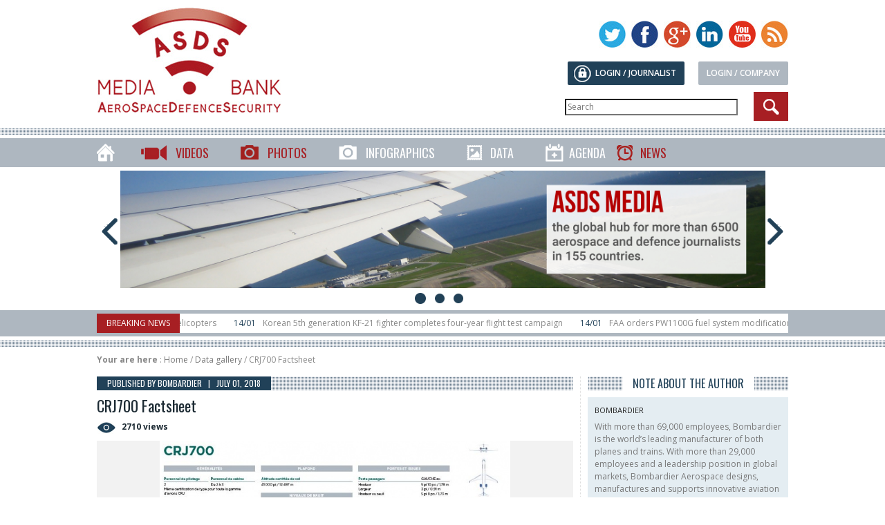

--- FILE ---
content_type: text/html; charset=utf-8
request_url: https://asds-media.com/data/crj700-factsheet-m2266
body_size: 6235
content:
<!DOCTYPE HTML>
<!--[if lt IE 7]> <html class="no-js lt-ie9 lt-ie8 lt-ie7 " lang="en"><![endif]-->
<!--[if IE 7]><html class="no-js lt-ie9 lt-ie8 ie7" lang="en"><![endif]-->
<!--[if IE 8]><html class="no-js lt-ie9 ie8" lang="en"><![endif]-->
<!--[if gt IE 8]> <html class="no-js ie9" lang="en"><![endif]-->
<html lang="en">
	<head>
		<meta charset="utf-8" />
		<title>CRJ700 Factsheet HD data - ASDS Media Bank</title>
		<meta name="viewport" content="width=device-width, initial-scale=1.0">
		<meta name="description" content="..." />
		<meta name="robots" content="index,follow" />
		<link rel="icon" type="image/vnd.microsoft.icon" href="/img/favicon.ico?1686313416" />
		<link rel="shortcut icon" type="image/x-icon" href="/img/favicon.ico?1686313416" />
			<link rel="stylesheet" href="/themes/default-bootstrap/css/global.css" type="text/css" media="all" />
			<link rel="stylesheet" href="/themes/default-bootstrap/css/autoload/highdpi.css" type="text/css" media="all" />
			<link rel="stylesheet" href="/themes/default-bootstrap/css/autoload/responsive-tables.css" type="text/css" media="all" />
			<link rel="stylesheet" href="/themes/default-bootstrap/css/autoload/uniform.default.css" type="text/css" media="all" />
			<link rel="stylesheet" href="/js/jquery/plugins/fancybox/jquery.fancybox.css" type="text/css" media="all" />
			<link rel="stylesheet" href="/modules/asdsslider/css/front/asdsslider.css" type="text/css" media="all" />
			<link rel="stylesheet" href="https://asds-media.com/themes/default-bootstrap/css/asds.css?v1.1" type="text/css" media="all" />
		<link rel="stylesheet" href="https://asds-media.com/themes/default-bootstrap/css/asds_responsive.css?v1.1" type="text/css" media="all" />
		
		
		
		
		
		
		<link rel="stylesheet" type="text/css" href="https://asds-media.com/themes/default-bootstrap/js/fancybox/jquery.fancybox.css" media="screen" />
		<link href='https://fonts.googleapis.com/css?family=Open+Sans:400,600,700' rel='stylesheet' type='text/css'>
		<link href='https://fonts.googleapis.com/css?family=Oswald:300,400,600' rel='stylesheet' type='text/css'>
		<link href="https://asds-media.com/themes/default-bootstrap/css/video-js.css" rel="stylesheet">
		<!--[if IE 8]>
		<script src="https://oss.maxcdn.com/libs/html5shiv/3.7.0/html5shiv.js"></script>
		<script src="https://oss.maxcdn.com/libs/respond.js/1.3.0/respond.min.js"></script>
		<![endif]-->

		<!-- OPEN GRAPH -->
																				<meta property="og:title" content="CRJ700 Factsheet - ASDS Media Bank" />
						<meta property="og:type" content="article" />
						<meta property="og:image" content="http://asds-media.com/img/photos/photo2266_small.jpg" />
						<meta property="og:url" content="https://asds-media.com/data/crj700-factsheet-m2266" />
															</head>
	<body>
	
			<div id="asds_header">
		
			<div class="asds_main">
			
				<div id="asds_header_left">
					<a href="http://asds-media.com/"><img src="https://asds-media.com/themes/default-bootstrap/img/asds/asds-media-bank.jpg" /></a>
				</div>
				
				<div id="asds_header_right">
			
					<div id="asds_header_social">
						<a href="https://twitter.com/asdsmedia" target="_blank"><img src="https://asds-media.com/themes/default-bootstrap/img/asds/twitter-big.jpg" /></a>
						<a href="https://www.facebook.com/sharer/sharer.php?u=http://asds-media.com/" rel="nofollow" target="_blank"><img src="https://asds-media.com/themes/default-bootstrap/img/asds/facebook-big.jpg" /></a>
						<a href="https://plus.google.com/b/115854667271312510214/" target="_blank"><img src="https://asds-media.com/themes/default-bootstrap/img/asds/googleplus-big.jpg" /></a>
						<a href="https://www.linkedin.com/company/3105049" target="_blank"><img src="https://asds-media.com/themes/default-bootstrap/img/asds/linkedin-big.jpg" /></a>
						<a href="https://www.youtube.com/channel/UCws2owDgj19ngbd-6ZrOzkw" target="_blank"><img src="https://asds-media.com/themes/default-bootstrap/img/asds/youtube-big.jpg" /></a>
						<a href="http://asds-media.com/asds-media-bank.rss" target="_blank"><img src="https://asds-media.com/themes/default-bootstrap/img/asds/rss-big.jpg" class="last" /></a>
					</div>
					
					<div id="asds_header_account">
												<a href="https://asds-media.com/authentification"><div class="account_item account_button red" style="background-color:#AEB7C0;">Login / Company</div></a>
						<a href="https://asds-media.com/authentification"><div class="account_item account_button">Login / Journalist</div></a>
											</div>

					<div class="asds_search_container">
						<div class="asds_menu_item" id="asds_menu7">
							<form method="post" action="https://asds-media.com/search">
							<div id="asds_menu_search">
								<input type="text" class="asds_field" name="asds_search" value="" placeholder="Search" />
							</div>
							</form>
							&nbsp;
						</div>
					</div>
				</div>
				
				<div class="asds_clear"></div>
				
			</div>
		
		</div>
		
		<div class="asds_barre"></div>
		
		<div id="asds_menu">
		
			<div class="asds_main">
			
				<a href="http://asds-media.com/"><div class="asds_menu_item" id="asds_menu0">&nbsp;</div></a>
				
				<a href="https://asds-media.com/catalogue?videos"><div class="asds_menu_item active" id="asds_menu1">Videos</div></a>
				
				<a href="https://asds-media.com/catalogue?photos"><div class="asds_menu_item active" id="asds_menu2">Photos</div></a>

				<a href="https://asds-media.com/catalogue?infographics"><div class="asds_menu_item" id="asds_menu2">Infographics</div></a>

				

				<a href="https://asds-media.com/catalogue?data"><div class="asds_menu_item" id="asds_menu3">Data</div></a>
	
				<!-- <a href="https://asds-media.com/bestof"><div class="asds_menu_item" id="asds_menu4">Media Best Of</div></a> -->

				<a href="https://asds-media.com/agenda"><div class="asds_menu_item" id="asds_menu5">Agenda</div></a>

				<a href="https://asds-media.com/news"><div class="asds_menu_item active" id="asds_menu6">News</div></a>
				
				<div class="asds_clear"></div>
				
			</div>
			
		</div>
		
		<!-- SLIDER -->
			<div class='asds-slider-wrapper'>
		<div class='asds-slider-center js-asds-slider-container '>
							<div class="asds-slider-arrow previous">
					<a href="#">
						<img src="../modules/asdsslider/images/navigation/arrows/previous-blue.png" />
					</a>
				</div>
			
							<div class='asds-slider-item ' style='background-image:url("../modules/asdsslider/images/slides/asds_slider_image_BANNIERE_FINALES 1920x350.jpg");' data-index="0">
					<a class='asds-slider-link' href="https://asds-media.com/contact-us"></a>
				</div>
							<div class='asds-slider-item hidden' style='background-image:url("../modules/asdsslider/images/slides/asds_slider_image_BANNIERE_FINALES 1920x3502.jpg");' data-index="1">
					<a class='asds-slider-link' href="https://asds-media.com/authentification?id_type=1"></a>
				</div>
							<div class='asds-slider-item hidden' style='background-image:url("../modules/asdsslider/images/slides/asds_slider_image_BANNIERE_FINALES 1920x3503.jpg");' data-index="2">
					<a class='asds-slider-link' href="https://asds-media.com/authentification?id_type=2"></a>
				</div>
					
							<div class="asds-slider-arrow next">
					<a href="#">
						<img src="../modules/asdsslider/images/navigation/arrows/next-blue.png" />
					</a>
				</div>
					</div>
		
					<div class="asds-slider-bullets">
				<ul class="asds-slider-bullets-list">
											<li class="asds-slider-bullets-item is-current" data-index="0">
							<img src="../modules/asdsslider/images/navigation/bullets/bullet-blue.png" />
						</li>
											<li class="asds-slider-bullets-item " data-index="1">
							<img src="../modules/asdsslider/images/navigation/bullets/bullet-blue.png" />
						</li>
											<li class="asds-slider-bullets-item " data-index="2">
							<img src="../modules/asdsslider/images/navigation/bullets/bullet-blue.png" />
						</li>
									</ul>
			</div>
			</div>

	

		
		<div id="asds_breaking_news">
			
			<div class="asds_main">
				<div class="asds_breaking_news_title">Breaking news</div>
				<div class="asds_breaking_news_items">
					<ul id="asds_breaking_news_list">
												<li><span>15/01</span>Ghana orders two H175M Airbus helicopters</li>
												<li><span>14/01</span>Korean 5th generation KF-21 fighter completes four-year flight test campaign</li>
												<li><span>14/01</span>FAA orders PW1100G fuel system modifications following engine fires</li>
												<li><span>14/01</span>Boeing secured 1,175 aircraft orders in 2025, more double the 2024 total, benefiting from President Trump’s leveraging deals</li>
												<li><span>13/01</span>Lessor Aviation Capital Group (ACG) has placed an order for 50 Boeing 737 Max aircraft</li>
												<li><span>13/01</span>Germany orders eight MQ-9B SeaGuardian RPAs</li>
												<li><span>13/01</span>EDGE and INDRA sign an agreement to establish Spanish loitering munition JV</li>
												<li><span>12/01</span>Las Vegas-based ultra-low-cost carrier Allegiant Air will acquire Sun Country Airlines for $1 Bn</li>
												<li><span>11/01</span>India’s PSLV-C62 failed during ascent, resulting in the loss of a primary Earth Observation satellite and 15 smaller co-passenger spacecraft </li>
												<li><span>09/01</span>Bangladesh explores JF-17 acquisition to replace ageing fighters</li>
												<li><span>19/12</span>Spain formalized a huge order for 50 H145Ms, 32 NH90s, 13 H135s and 6 H175Ms with Airbus Helicopters</li>
												<li><span>19/12</span>Australia completed the transfer of 49 M1A1 Abrams MBT to Ukraine</li>
												<li><span>19/12</span>EVE completes first flight of its eVTOL prototype</li>
												<li><span>19/12</span>MBDA/Saab JV has been awarded a contract by Germany to launch production of Taurus Neo cruise missile for Luftwaffe</li>
												<li><span>19/12</span>New-builtTu-214 twinjet emerges from Kazan production site</li>
																		<li><span>15/01</span>Ghana orders two H175M Airbus helicopters</li>
												<li><span>14/01</span>Korean 5th generation KF-21 fighter completes four-year flight test campaign</li>
												<li><span>14/01</span>FAA orders PW1100G fuel system modifications following engine fires</li>
												<li><span>14/01</span>Boeing secured 1,175 aircraft orders in 2025, more double the 2024 total, benefiting from President Trump’s leveraging deals</li>
												<li><span>13/01</span>Lessor Aviation Capital Group (ACG) has placed an order for 50 Boeing 737 Max aircraft</li>
												<li><span>13/01</span>Germany orders eight MQ-9B SeaGuardian RPAs</li>
												<li><span>13/01</span>EDGE and INDRA sign an agreement to establish Spanish loitering munition JV</li>
												<li><span>12/01</span>Las Vegas-based ultra-low-cost carrier Allegiant Air will acquire Sun Country Airlines for $1 Bn</li>
												<li><span>11/01</span>India’s PSLV-C62 failed during ascent, resulting in the loss of a primary Earth Observation satellite and 15 smaller co-passenger spacecraft </li>
												<li><span>09/01</span>Bangladesh explores JF-17 acquisition to replace ageing fighters</li>
												<li><span>19/12</span>Spain formalized a huge order for 50 H145Ms, 32 NH90s, 13 H135s and 6 H175Ms with Airbus Helicopters</li>
												<li><span>19/12</span>Australia completed the transfer of 49 M1A1 Abrams MBT to Ukraine</li>
												<li><span>19/12</span>EVE completes first flight of its eVTOL prototype</li>
												<li><span>19/12</span>MBDA/Saab JV has been awarded a contract by Germany to launch production of Taurus Neo cruise missile for Luftwaffe</li>
												<li><span>19/12</span>New-builtTu-214 twinjet emerges from Kazan production site</li>
																		<li><span>15/01</span>Ghana orders two H175M Airbus helicopters</li>
												<li><span>14/01</span>Korean 5th generation KF-21 fighter completes four-year flight test campaign</li>
												<li><span>14/01</span>FAA orders PW1100G fuel system modifications following engine fires</li>
												<li><span>14/01</span>Boeing secured 1,175 aircraft orders in 2025, more double the 2024 total, benefiting from President Trump’s leveraging deals</li>
												<li><span>13/01</span>Lessor Aviation Capital Group (ACG) has placed an order for 50 Boeing 737 Max aircraft</li>
												<li><span>13/01</span>Germany orders eight MQ-9B SeaGuardian RPAs</li>
												<li><span>13/01</span>EDGE and INDRA sign an agreement to establish Spanish loitering munition JV</li>
												<li><span>12/01</span>Las Vegas-based ultra-low-cost carrier Allegiant Air will acquire Sun Country Airlines for $1 Bn</li>
												<li><span>11/01</span>India’s PSLV-C62 failed during ascent, resulting in the loss of a primary Earth Observation satellite and 15 smaller co-passenger spacecraft </li>
												<li><span>09/01</span>Bangladesh explores JF-17 acquisition to replace ageing fighters</li>
												<li><span>19/12</span>Spain formalized a huge order for 50 H145Ms, 32 NH90s, 13 H135s and 6 H175Ms with Airbus Helicopters</li>
												<li><span>19/12</span>Australia completed the transfer of 49 M1A1 Abrams MBT to Ukraine</li>
												<li><span>19/12</span>EVE completes first flight of its eVTOL prototype</li>
												<li><span>19/12</span>MBDA/Saab JV has been awarded a contract by Germany to launch production of Taurus Neo cruise missile for Luftwaffe</li>
												<li><span>19/12</span>New-builtTu-214 twinjet emerges from Kazan production site</li>
																		<li><span>15/01</span>Ghana orders two H175M Airbus helicopters</li>
												<li><span>14/01</span>Korean 5th generation KF-21 fighter completes four-year flight test campaign</li>
												<li><span>14/01</span>FAA orders PW1100G fuel system modifications following engine fires</li>
												<li><span>14/01</span>Boeing secured 1,175 aircraft orders in 2025, more double the 2024 total, benefiting from President Trump’s leveraging deals</li>
												<li><span>13/01</span>Lessor Aviation Capital Group (ACG) has placed an order for 50 Boeing 737 Max aircraft</li>
												<li><span>13/01</span>Germany orders eight MQ-9B SeaGuardian RPAs</li>
												<li><span>13/01</span>EDGE and INDRA sign an agreement to establish Spanish loitering munition JV</li>
												<li><span>12/01</span>Las Vegas-based ultra-low-cost carrier Allegiant Air will acquire Sun Country Airlines for $1 Bn</li>
												<li><span>11/01</span>India’s PSLV-C62 failed during ascent, resulting in the loss of a primary Earth Observation satellite and 15 smaller co-passenger spacecraft </li>
												<li><span>09/01</span>Bangladesh explores JF-17 acquisition to replace ageing fighters</li>
												<li><span>19/12</span>Spain formalized a huge order for 50 H145Ms, 32 NH90s, 13 H135s and 6 H175Ms with Airbus Helicopters</li>
												<li><span>19/12</span>Australia completed the transfer of 49 M1A1 Abrams MBT to Ukraine</li>
												<li><span>19/12</span>EVE completes first flight of its eVTOL prototype</li>
												<li><span>19/12</span>MBDA/Saab JV has been awarded a contract by Germany to launch production of Taurus Neo cruise missile for Luftwaffe</li>
												<li><span>19/12</span>New-builtTu-214 twinjet emerges from Kazan production site</li>
																		<li><span>15/01</span>Ghana orders two H175M Airbus helicopters</li>
												<li><span>14/01</span>Korean 5th generation KF-21 fighter completes four-year flight test campaign</li>
												<li><span>14/01</span>FAA orders PW1100G fuel system modifications following engine fires</li>
												<li><span>14/01</span>Boeing secured 1,175 aircraft orders in 2025, more double the 2024 total, benefiting from President Trump’s leveraging deals</li>
												<li><span>13/01</span>Lessor Aviation Capital Group (ACG) has placed an order for 50 Boeing 737 Max aircraft</li>
												<li><span>13/01</span>Germany orders eight MQ-9B SeaGuardian RPAs</li>
												<li><span>13/01</span>EDGE and INDRA sign an agreement to establish Spanish loitering munition JV</li>
												<li><span>12/01</span>Las Vegas-based ultra-low-cost carrier Allegiant Air will acquire Sun Country Airlines for $1 Bn</li>
												<li><span>11/01</span>India’s PSLV-C62 failed during ascent, resulting in the loss of a primary Earth Observation satellite and 15 smaller co-passenger spacecraft </li>
												<li><span>09/01</span>Bangladesh explores JF-17 acquisition to replace ageing fighters</li>
												<li><span>19/12</span>Spain formalized a huge order for 50 H145Ms, 32 NH90s, 13 H135s and 6 H175Ms with Airbus Helicopters</li>
												<li><span>19/12</span>Australia completed the transfer of 49 M1A1 Abrams MBT to Ukraine</li>
												<li><span>19/12</span>EVE completes first flight of its eVTOL prototype</li>
												<li><span>19/12</span>MBDA/Saab JV has been awarded a contract by Germany to launch production of Taurus Neo cruise missile for Luftwaffe</li>
												<li><span>19/12</span>New-builtTu-214 twinjet emerges from Kazan production site</li>
											</ul>
				</div>
				<div class="asds_clear"></div>
			</div>
			
		</div>
		
		<div class="asds_barre nomobile"></div>
		
		<div id="asds_content">
		
					
<!-- Breadcrumb -->
<div id="asds_ariane">
	<strong>Your are here</strong> : <a class="home" href="http://asds-media.com/">Home</a>
			<span class="navigation-pipe" > / </span>
					<span class="navigation_page"><a href="https://asds-media.com/catalogue?data">Data gallery</a> / CRJ700 Factsheet</span>
			</div>
<!-- /Breadcrumb -->
			



	<div class="asds_column70 first">

		<div class="asds_media">
			<div class="asds_bar2_title"><div class="asds_title2">Published by Bombardier &nbsp; | &nbsp; July 01, 2018</div></div>
			
			<div class="asds_media_title"><h1>CRJ700 Factsheet</h1></div>
			
									<div class="asds_media_cat last"><img src="https://asds-media.com/themes/default-bootstrap/img/asds/media_views.png" />2710 views</div>			<div class="asds_clear"></div>
			
			<div class="asds_media_photo">
								<a href="https://asds-media.com/img/data/data2266_large.jpg" class="fancybox" rel="fcb1">
					<img src="https://asds-media.com/img/data/data2266_large.jpg" alt="CRJ700 Factsheet" />
				</a>
							</div>

			<div class="asds_media_resume">
				<div class="asds_column50 first">
					<img src="https://asds-media.com/themes/default-bootstrap/img/asds/data_hd.png" class="notablette" style="float:left; margin-right:25px;" />

											<p class="asds_media_infos">
							<strong>Format :</strong> .pdf<br />
							<strong>File size :</strong> 1.11 MB<br />
							<strong>Reference :</strong> ASDS-091-DATA<br />
						</p>
									</div>
				
				<div class="asds_column50">
					<p class="asds_media_infos">
												
												<strong>Licence :</strong> ASDS MEDIA / Bombardier<br />
						<strong>Restriction :</strong> No<br />
					</p>
				</div>
				
				<div class="asds_clear"></div>
			
								
								
								
								<p><strong>Tags :</strong> <a href="https://asds-media.com/search?r="></a> </p>
								
				
									<div class="asds_document_viewer_container">
																			
													<iframe height="650px" id="news_frame" src = "https://asds-media.com/themes/default-bootstrap/js/viewerjs/#../../../../data_documents/Fiche_Descriptive_CRJ_Series_CRJ700.pdf" allowfullscreen webkitallowfullscreen></iframe>

							
											</div>
							</div>

		</div>
		
		<div class="asds_clear"></div>
		
				<a href="https://asds-media.com/authentification"><div class="asds_button4 nomobile"><div class="asds_button4_login"></div>Login to download</div></a>
		
								
			<a href="https://asds-media.com/media?action=downloadDataFile&id=2266">
				<div class="asds_button4">
					<div class="asds_button4_download"></div>Download HD File
				</div>
			</a>
		
				<a href="http://asds-media.com/data/crj700-factsheet-m2266?favorite"><div class="asds_button4" style="margin-right:0;"><div class="asds_button4_favorite"></div>Add to favorites</div></a>
				<div class="asds_clear"></div>
		
		<div style="margin-top:5px;"><i>HD file does not contain any watermark or reference to ASDS Media Bank</i></div>
		
		<div class="asds_clear"></div>
		<div class="asds_separator20"></div>
		
		<!-- AddThis Button BEGIN -->
		<div class="addthis_toolbox addthis_default_style addthis_32x32_style" addthis:url="http://asds-media.com/infographics/crj700-factsheet-m2266">
		<a class="addthis_button_facebook"></a>
		<a class="addthis_button_twitter"></a>
		<a class="addthis_button_linkedin"></a>
		<a class="addthis_button_google_plusone_share"></a>
		<a class="addthis_button_youtube"></a>
		<a class="addthis_button_email"></a>
		<a class="addthis_counter addthis_bubble_style"></a>
		</div>
		<script type="text/javascript" src="//s7.addthis.com/js/300/addthis_widget.js#pubid=ra-4f379d6c15a569ac"></script>
		<!-- AddThis Button END -->
		
		<div class="asds_separator20"></div>
		<a href="https://www.northropgrumman.com/">		<div class="asds_pub700" style="background-image:url(https://asds-media.com/img/banners/slider44.jpg)"></div>
		</a>
		<div class="asds_bar_title"><div class="asds_title">Suggested files</div></div>

		<div class="asds_news_group last">
					<div class="asds_news">
				<a href="http://asds-media.com/infographics/rockwell-collins-coalescence-training-system-m2241"><div class="asds_news_title">Rockwell Collins Coalescence training system</div></a>
				<div class="asds_news_author"><i>Published by</i> <a href="">Rockwell Collins</a></div>
				
				<div class="asds_clear"></div>
				
				<div class="asds_news_cat"></div>
				<a href="http://asds-media.com/infographics/rockwell-collins-coalescence-training-system-m2241"><div class="asds_news_photo" style="background-image:url('https://asds-media.com/img/infographics/infographics2241_large.jpg');">
					<div class="asds_news_icon"><img src="https://asds-media.com/themes/default-bootstrap/img/asds/calque_photo.png" /></div>
					
				</div></a>

				<div class="asds_news_foot2">
					<div class="asds_news_foot_right">
						<img src="https://asds-media.com/themes/default-bootstrap/img/asds/news_views_small.jpg" /> 3344
						<span class="red"><img src="https://asds-media.com/themes/default-bootstrap/img/asds/news_downloads_small.jpg" /> 8</span>
					</div>
					
											Nov 2017
										
				</div>
				
				<div class="asds_news_desc notablette">
					Rockwell Collins training systems: Coalescence mixed reality system.
				</div>
			</div>
			
						
					<div class="asds_news">
				<a href="http://asds-media.com/data/pegasus-intelligence-smart-d-m3079"><div class="asds_news_title">Pegasus Intelligence Smart-D</div></a>
				<div class="asds_news_author"><i>Published by</i> <a href="">Pegasus Intelligence</a></div>
				
				<div class="asds_clear"></div>
				
				<div class="asds_news_cat"></div>
				<a href="http://asds-media.com/data/pegasus-intelligence-smart-d-m3079"><div class="asds_news_photo" style="background-image:url('https://asds-media.com/img/data/data3079_small.jpg');">
					<div class="asds_news_icon"><img src="https://asds-media.com/themes/default-bootstrap/img/asds/calque_photo.png" /></div>
					
				</div></a>

				<div class="asds_news_foot2">
					<div class="asds_news_foot_right">
						<img src="https://asds-media.com/themes/default-bootstrap/img/asds/news_views_small.jpg" /> 1308
						<span class="red"><img src="https://asds-media.com/themes/default-bootstrap/img/asds/news_downloads_small.jpg" /> 0</span>
					</div>
					
											Feb 2021
										
				</div>
				
				<div class="asds_news_desc notablette">
					
				</div>
			</div>
			
						
					<div class="asds_news asds_news_last">
				<a href="http://asds-media.com/infographics/is-your-airline-intra-regional-ready-m2260"><div class="asds_news_title">Is Your Airline Intra-Regional Ready?</div></a>
				<div class="asds_news_author"><i>Published by</i> <a href="">Bombardier</a></div>
				
				<div class="asds_clear"></div>
				
				<div class="asds_news_cat"></div>
				<a href="http://asds-media.com/infographics/is-your-airline-intra-regional-ready-m2260"><div class="asds_news_photo" style="background-image:url('https://asds-media.com/img/infographics/infographics2260_large.jpg');">
					<div class="asds_news_icon"><img src="https://asds-media.com/themes/default-bootstrap/img/asds/calque_photo.png" /></div>
					
				</div></a>

				<div class="asds_news_foot2">
					<div class="asds_news_foot_right">
						<img src="https://asds-media.com/themes/default-bootstrap/img/asds/news_views_small.jpg" /> 3009
						<span class="red"><img src="https://asds-media.com/themes/default-bootstrap/img/asds/news_downloads_small.jpg" /> 3</span>
					</div>
					
											Nov 2017
										
				</div>
				
				<div class="asds_news_desc notablette">
					
				</div>
			</div>
			
						<div class="asds_clear"></div>
						
					<div class="asds_news">
				<a href="http://asds-media.com/infographics/rockwell-collins-arr-2500-software-applications-m2242"><div class="asds_news_title">Rockwell Collins ARR-2500 software applications</div></a>
				<div class="asds_news_author"><i>Published by</i> <a href="">Rockwell Collins</a></div>
				
				<div class="asds_clear"></div>
				
				<div class="asds_news_cat"></div>
				<a href="http://asds-media.com/infographics/rockwell-collins-arr-2500-software-applications-m2242"><div class="asds_news_photo" style="background-image:url('https://asds-media.com/img/infographics/infographics2242_large.jpg');">
					<div class="asds_news_icon"><img src="https://asds-media.com/themes/default-bootstrap/img/asds/calque_photo.png" /></div>
					
				</div></a>

				<div class="asds_news_foot2">
					<div class="asds_news_foot_right">
						<img src="https://asds-media.com/themes/default-bootstrap/img/asds/news_views_small.jpg" /> 3232
						<span class="red"><img src="https://asds-media.com/themes/default-bootstrap/img/asds/news_downloads_small.jpg" /> 3</span>
					</div>
					
											Nov 2017
										
				</div>
				
				<div class="asds_news_desc notablette">
					Rockwell Collins software applications: avoidance re-router (ARR-2500).
				</div>
			</div>
			
						
					<div class="asds_news">
				<a href="http://asds-media.com/infographics/rockwell-collins-jsas-test-training-instrumentation-m2236"><div class="asds_news_title">Rockwell Collins JSAS test & training instrumentation</div></a>
				<div class="asds_news_author"><i>Published by</i> <a href="">Rockwell Collins</a></div>
				
				<div class="asds_clear"></div>
				
				<div class="asds_news_cat"></div>
				<a href="http://asds-media.com/infographics/rockwell-collins-jsas-test-training-instrumentation-m2236"><div class="asds_news_photo" style="background-image:url('https://asds-media.com/img/infographics/infographics2236_large.jpg');">
					<div class="asds_news_icon"><img src="https://asds-media.com/themes/default-bootstrap/img/asds/calque_photo.png" /></div>
					
				</div></a>

				<div class="asds_news_foot2">
					<div class="asds_news_foot_right">
						<img src="https://asds-media.com/themes/default-bootstrap/img/asds/news_views_small.jpg" /> 3119
						<span class="red"><img src="https://asds-media.com/themes/default-bootstrap/img/asds/news_downloads_small.jpg" /> 5</span>
					</div>
					
											Nov 2017
										
				</div>
				
				<div class="asds_news_desc notablette">
					Rockwell Collins test & training instrumentation: Joint Secure Air Combat Training System (JSAS).
				</div>
			</div>
			
						
					<div class="asds_news asds_news_last">
				<a href="http://asds-media.com/data/bombardier-commercial-aircraft-market-forecast-presentation-m2400"><div class="asds_news_title">Bombardier Commercial Aircraft Market Forecast Presentation</div></a>
				<div class="asds_news_author"><i>Published by</i> <a href="">Bombardier</a></div>
				
				<div class="asds_clear"></div>
				
				<div class="asds_news_cat"></div>
				<a href="http://asds-media.com/data/bombardier-commercial-aircraft-market-forecast-presentation-m2400"><div class="asds_news_photo" style="background-image:url('https://asds-media.com/img/data/data2400_small.jpg');">
					<div class="asds_news_icon"><img src="https://asds-media.com/themes/default-bootstrap/img/asds/calque_photo.png" /></div>
					
				</div></a>

				<div class="asds_news_foot2">
					<div class="asds_news_foot_right">
						<img src="https://asds-media.com/themes/default-bootstrap/img/asds/news_views_small.jpg" /> 2502
						<span class="red"><img src="https://asds-media.com/themes/default-bootstrap/img/asds/news_downloads_small.jpg" /> 12</span>
					</div>
					
											Feb 2018
										
				</div>
				
				<div class="asds_news_desc notablette">
					Bombardier Commercial Aircraft Market Forecast Presentation. Ross G. McKeand, Head of Marketing,...
				</div>
			</div>
			
						<div class="asds_clear"></div>
						
					<div class="asds_news">
				<a href="http://asds-media.com/photos/french-awacs-and-rafales-m3800"><div class="asds_news_title">French AWACS and Rafales</div></a>
				<div class="asds_news_author"><i>Published by</i> <a href="">ASDS MEDIA</a></div>
				
				<div class="asds_clear"></div>
				
				<div class="asds_news_cat"></div>
				<a href="http://asds-media.com/photos/french-awacs-and-rafales-m3800"><div class="asds_news_photo" style="background-image:url('https://asds-media.com/img/photos/photo3800_small.jpg');">
					<div class="asds_news_icon"><img src="https://asds-media.com/themes/default-bootstrap/img/asds/calque_photo.png" /></div>
					
				</div></a>

				<div class="asds_news_foot2">
					<div class="asds_news_foot_right">
						<img src="https://asds-media.com/themes/default-bootstrap/img/asds/news_views_small.jpg" /> 426
						<span class="red"><img src="https://asds-media.com/themes/default-bootstrap/img/asds/news_downloads_small.jpg" /> 9</span>
					</div>
					
											Jul 2024
										
				</div>
				
				<div class="asds_news_desc notablette">
					
				</div>
			</div>
			
						
					<div class="asds_news">
				<a href="http://asds-media.com/data/about-crj-series-aircraft-m2270"><div class="asds_news_title">About CRJ Series Aircraft</div></a>
				<div class="asds_news_author"><i>Published by</i> <a href="">Bombardier</a></div>
				
				<div class="asds_clear"></div>
				
				<div class="asds_news_cat"></div>
				<a href="http://asds-media.com/data/about-crj-series-aircraft-m2270"><div class="asds_news_photo" style="background-image:url('https://asds-media.com/img/data/data2270_small.jpg');">
					<div class="asds_news_icon"><img src="https://asds-media.com/themes/default-bootstrap/img/asds/calque_photo.png" /></div>
					
				</div></a>

				<div class="asds_news_foot2">
					<div class="asds_news_foot_right">
						<img src="https://asds-media.com/themes/default-bootstrap/img/asds/news_views_small.jpg" /> 2734
						<span class="red"><img src="https://asds-media.com/themes/default-bootstrap/img/asds/news_downloads_small.jpg" /> 3</span>
					</div>
					
											Jul 2018
										
				</div>
				
				<div class="asds_news_desc noborder notablette">
					
				</div>
			</div>
			
						
					<div class="asds_news asds_news_last">
				<a href="http://asds-media.com/infographics/reduction-du-bruit-m1850"><div class="asds_news_title">Réduction du bruit</div></a>
				<div class="asds_news_author"><i>Published by</i> <a href="">Aero3A</a></div>
				
				<div class="asds_clear"></div>
				
				<div class="asds_news_cat"></div>
				<a href="http://asds-media.com/infographics/reduction-du-bruit-m1850"><div class="asds_news_photo" style="background-image:url('https://asds-media.com/img/../infographics_documents/thumbs/REDUCTION_DU_BRUIT_13_FR[1].jpg');">
					<div class="asds_news_icon"><img src="https://asds-media.com/themes/default-bootstrap/img/asds/calque_photo.png" /></div>
					
				</div></a>

				<div class="asds_news_foot2">
					<div class="asds_news_foot_right">
						<img src="https://asds-media.com/themes/default-bootstrap/img/asds/news_views_small.jpg" /> 4202
						<span class="red"><img src="https://asds-media.com/themes/default-bootstrap/img/asds/news_downloads_small.jpg" /> 37</span>
					</div>
					
											Jan 2014
										
				</div>
				
				<div class="asds_news_desc noborder notablette">
					1970-2030, r&eacute;duction des &eacute;missions sonores.
				</div>
			</div>
			
						<div class="asds_clear"></div>
						
				</div>
		<div class="asds_clear"></div>
	</div>

	<div class="asds_column30">

		<div class="asds_bar_title"><div class="asds_title">Note about the author</div></div>

		<div class="asds_author_right">
			
			<div class="asds_author_right_title">Bombardier</div>
			With more than 69,000 employees, Bombardier is the world’s leading manufacturer of both planes and trains. With more than 29,000 employees and a leadership position in global markets, Bombardier Aerospace designs, manufactures and supports innovative aviation products for the business, commercial and specialized aircraft markets.
		</div>
		
		<div class="asds_separator20"></div>

				
		<a href="https://asds-media.com/data/crj700-factsheet-m2266?download"><div class="asds_button2">Download HD File</div></a>

				<a href="http://asds-media.com/data/crj700-factsheet-m2266?favorite"><div class="asds_button3">Add to favorites</div></a>
				
				<div class="asds_separator20"></div>
		<div class="asds_bar_title"><div class="asds_title">Login to download</div></div>
		<div class="asds_loginbox">
			<form method="post" action="https://asds-media.com/authentification">
			<p>Username</p>
			<input type="text" class="asds_field" name="email" value="" />
			<p>Password</p>
			<input type="password" class="asds_field" name="passwd" value="" />
			<input type="submit" name="SubmitLogin" class="asds_button5" value="Log In" />
			<div class="notablette">
				<input type="checkbox" class="asds_checkbox" name="RememberLogin" value="1" id="checklogin" /> <label for="checklogin">Remember me</label>
			</div>
			<div class="asds_clear"></div>
			</form>
		</div>
				
		<div class="asds_separator20"></div>
		<div class="asds_bar_title"><div class="asds_title">Partners</div></div>
		<a href="https://fr.bellflight.com/products/bell-v-280" target="_blank">		<div class="asds_pub300" style="background-image:url(https://asds-media.com/img/banners/slider54.jpg)"></div>
		</a>		
		<div class="asds_bar_title"><div class="asds_title">Follow Us</div></div>

		<div class="asds_social">
			We are social !<br /><br />
			<a href="https://twitter.com/asdsmedia" target="_blank"><img src="https://asds-media.com/themes/default-bootstrap/img/asds/twitter-big.jpg" /></a>
			<a href="https://www.facebook.com/sharer/sharer.php?u=https://asds-media.com/" rel="nofollow" target="_blank"><img src="https://asds-media.com/themes/default-bootstrap/img/asds/facebook-big.jpg" /></a>
			<a href="https://plus.google.com/b/115854667271312510214/" target="_blank"><img src="https://asds-media.com/themes/default-bootstrap/img/asds/googleplus-big.jpg" /></a>
			<a href="https://www.linkedin.com/shareArticle?mini=true&url=http://www.asds-media.com/&title=ASDS%20Media%20Bank&summary=Aeronautics,%20Space,%20Defence%20and%20Security%20High%20Resolution%20videos%20and%20pictures%20to%20download%20for%20free&source=" target="_blank"><img src="https://asds-media.com/themes/default-bootstrap/img/asds/linkedin-big.jpg" /></a>
			<a href="https://www.youtube.com/channel/UCws2owDgj19ngbd-6ZrOzkw" target="_blank"><img src="https://asds-media.com/themes/default-bootstrap/img/asds/youtube-big.jpg" /></a>
			<a href="https://asds-media.com/asds-media-bank.rss" target="_blank"><img src="https://asds-media.com/themes/default-bootstrap/img/asds/rss-big.jpg" class="last" /></a>
		</div>
		
	</div>

	<div class="asds_clear"></div>
	</div>

	<style>
	#asds_logos_container {
		display:inline-block;
		width:100%;
	}

	#asds_logos_container .asds_partner_logo_item {
		display:inline-block;
		width:16.666666666667%;
		vertical-align:middle;
	}

	#asds_logos_container .asds_partner_logo_item img {
		width:90%;
		margin: 0 auto;
	}
</style>

<div id="asds_partners"><div class="asds_main"><div id="asds_logos_container"><div class="asds_partner_logo_item"><a href="https://umexabudhabi.ae/" target="_blank"><img src="../modules/asdsfooter/images/asds_footer_image_UMEX.jpg"></a></div><div class="asds_partner_logo_item"><a href="https://www.singaporeairshow.com/" target="_blank"><img src="../modules/asdsfooter/images/asds_footer_image_SINGAPORE.jpg"></a></div><div class="asds_partner_logo_item"><a href="https://www.worlddefenseshow.com/" target="_blank"><img src="../modules/asdsfooter/images/asds_footer_image_WDS Riyadh.jpg"></a></div><div class="asds_partner_logo_item"><a href="https://gisec.ae/" target="_blank"><img src="../modules/asdsfooter/images/asds_footer_image_GISEC.jpg"></a></div><div class="asds_partner_logo_item"><a href="https://www.eurosatory.com/?lang=en" target="_blank"><img src="../modules/asdsfooter/images/asds_footer_image_eurosatory rec.jpg"></a></div><div class="asds_partner_logo_item"><a href="https://www.farnboroughairshow.com/" target="_blank"><img src="../modules/asdsfooter/images/asds_footer_image_Capture farnborough.JPG"></a></div></div></div></div>
	
	<div class="asds_barre"></div>
	
	<div id="asds_footer">
		
		<div class="asds_main">
			<!--<div class="asds_footer_logo"><img src="https://asds-media.com/themes/default-bootstrap/img/asds/logo_footer.png" /></div>-->
			<div class="asds_footer_content">
				<a href="https://asds-media.com/about-us-pg4"><div class="asds_footer_item first">About Us</div></a>
				
				<a href="https://asds-media.com/legal-notice-pg5"><div class="asds_footer_item">Legal notice</div></a>
				<a href="https://asds-media.com/terms-services-pg3"><div class="asds_footer_item">Terms &amp; services</div></a>
				<a href="https://asds-media.com/contact-us"><div class="asds_footer_item">Contact Us</div></a>
				<a href="https://asds-media.com/authentification"><div class="asds_footer_item">Press account</div></a>
				<a href="https://asds-media.com/authentification"><div class="asds_footer_item last">Partner access</div></a>
				
				<div class="asds_clear"></div>
				
				Copyright &copy; asds-media.com 2026
			</div>
			
			<div class="asds_clear"></div>
		</div>
		
	</div>
<script type="text/javascript">
var FancyboxI18nClose = 'Close';
var FancyboxI18nNext = 'Next';
var FancyboxI18nPrev = 'Previous';
var ajaxsearch = true;
var baseDir = 'https://asds-media.com/';
var baseUri = 'https://asds-media.com/';
var contentOnly = false;
var id_lang = 2;
var instantsearch = false;
var isGuest = 0;
var isLogged = 0;
var page_name = 'media';
var priceDisplayMethod = 0;
var priceDisplayPrecision = 2;
var quickView = true;
var roundMode = 2;
var static_token = '9b8e0f6ac174f06f41c90e046bdd2faf';
var token = '515bea89e26bace4486092686e62c864';
var usingSecureMode = true;
</script>
<script type="text/javascript" src="/js/jquery/jquery-1.11.0.min.js"></script>
<script type="text/javascript" src="/js/jquery/jquery-migrate-1.2.1.min.js"></script>
<script type="text/javascript" src="/js/jquery/plugins/jquery.easing.js"></script>
<script type="text/javascript" src="/js/tools.js"></script>
<script type="text/javascript" src="/themes/default-bootstrap/js/global.js"></script>
<script type="text/javascript" src="/themes/default-bootstrap/js/autoload/10-bootstrap.min.js"></script>
<script type="text/javascript" src="/themes/default-bootstrap/js/autoload/15-jquery.total-storage.min.js"></script>
<script type="text/javascript" src="/themes/default-bootstrap/js/autoload/15-jquery.uniform-modified.js"></script>
<script type="text/javascript" src="/js/jquery/plugins/fancybox/jquery.fancybox.js"></script>
<script type="text/javascript" src="/themes/default-bootstrap/js/products-comparison.js"></script>
<script type="text/javascript" src="/modules/asdsslider/js/front/asdsslider.js"></script>
<script type="text/javascript" src="https://asds-media.com/themes/default-bootstrap/js/liscroll.js"></script>
<script type="text/javascript" src="https://asds-media.com/themes/default-bootstrap/js/asds.js"></script>
<script type="text/javascript" src="https://asds-media.com/themes/default-bootstrap/js/video.js"></script>
<script type="text/javascript" src="https://asds-media.com/themes/default-bootstrap/js/fancybox/jquery.fancybox.pack.js"></script>
<script type="text/javascript" src="https://s7.addthis.com/js/300/addthis_widget.js#pubid=ra-4f379d6c15a569ac"></script>
<script type="text/javascript">
(function (i, s, o, g, r, a, m) {
        i['GoogleAnalyticsObject'] = r;
        i[r] = i[r] || function () {
            (i[r].q = i[r].q || []).push(arguments)
        }, i[r].l = 1 * new Date();
        a = s.createElement(o),
                m = s.getElementsByTagName(o)[0];
        a.async = 1;
        a.src = g;
        m.parentNode.insertBefore(a, m)
    })(window, document, 'script', '//www.google-analytics.com/analytics.js', 'ga');
    

    ga('create', 'UA-51812593-1');

        ga('send', 'pageview');
videojs.options.flash.swf = "https://asds-media.com/themes/default-bootstrap/js/video-js.swf"
/**
		 * init AsdsSlider
		 */	
		$(document).ready(function() {
			AsdsSlider.init({
				sliderSelector: 'js-asds-slider-container',
				arrowSelector: 'asds-slider-arrow',
				itemSelector: 'asds-slider-item',
				bulletSelector: 'asds-slider-bullets-item',
				rotationDelay: '10',
			});
		});
$('#news_frame').ready(function() {
									setTimeout(function() {
										$('#news_frame').contents().find('#download').remove();
										$('#news_frame').contents().find('#toolbarRight').remove();
									}, 500);
								});
</script>
	</body>
</html>

--- FILE ---
content_type: text/css
request_url: https://asds-media.com/modules/asdsslider/css/front/asdsslider.css
body_size: 353
content:
.asds-slider-wrapper {
	display:inline-block;
	width:100%;
	margin-top:5px;
}

.asds-slider-center {
	position:relative;
	width:1000px;
	min-height:170px;
	margin:0 auto;
}

.asds-slider-bullets {
	position:relative;
	width:1000px;
	margin:0 auto;
}

.asds-slider-bullets-list {
	display: inline-block;
	width:100%;
	text-align:center;
}

.asds-slider-bullets-item {
	display: inline-block;
	list-style-type:none;
	width:14px;
	height:14px;
	cursor:pointer;
	margin-right:10px;
}

.asds-slider-bullets-item img {
	width:inherit;
}

.asds-slider-bullets-item.is-hover, .asds-slider-bullets-item.is-current {
	width:16px;
	height:16px;
	cursor:pointer;
}

.asds-slider-bullets-item.is-current.waiting {
	width:14px;
	height:14px;
}

.asds-slider-item {
	display: inline-block;
	width:100%;
	height:170px;
	background-repeat: no-repeat;
	background-position: center;
	background-size: contain;
}

.asds-slider-item.hidden {
	visibility:hidden;
}

.asds-slider-link {
	float:left;
	width:100%;
	height:170px;
}

.asds-slider-arrow {
	position: absolute;
	top:50%;
	transform: translateY(-50%);
	z-index: 9999;
}

.asds-slider-arrow:hover img {
	width:110%;
}

.asds-slider-arrow.previous {
	left:5px;
}

.asds-slider-arrow.next {
	right:5px;
}

@media screen and (max-width: 1000px) {
	.asds-slider-center {
		width:100%;
	}

	.asds-slider-arrow {
		top:77%;
	}

	.asds-slider-arrow img {
		width:20px;
	}

	.asds-slider-arrow:hover img {
		width:20px;
	}
}

@media screen and (max-width: 680px) {
	.asds-slider-wrapper {
		margin-bottom:40px;
	}

	.asds-slider-center {
		min-height:70px;
	}

	.asds-slider-item {
		height:70px;
	}

	.asds-slider-link {
		height:70px;
	}

	.asds-slider-arrow {
		top:120%;
	}
}

--- FILE ---
content_type: text/css
request_url: https://asds-media.com/themes/default-bootstrap/css/asds.css?v1.1
body_size: 4665
content:
/* --------------- */
/* STYLE ASDS V1.0 */
/* BY ESI / KEOPZ  */
/* --------------- */

body, div, p, a, table, td { font-family: 'Open Sans', sans-serif; font-size:12px; }
a, a:hover { text-decoration:none; cursor:pointer; transition: all 0.5s ease; }
.blue { color:#214158; }
.red { color:#a71f23; }
a.blue { color:#214158; }
a.blue:hover { color:#888; }

.asds_menu_item, #asds_header_left img, .asds_box, .asds_news_cat, .asds_pub700, .asds_pub300, .asds_agenda_icon { transition: all 0.5s ease; }

#asds_header { padding:10px 0; }
#asds_header_left { float:left; }
#asds_header_left img:hover { opacity:0.7; }
#asds_header_right { float:right; text-align:right; }
#asds_header_social { margin-bottom:20px; margin-top:20px; }
#asds_header_social img { margin-right:5px; }
#asds_header_social img.last { margin-right:0; }
#asds_header_social img:hover { opacity:0.8; }
#asds_header_account { float:right; min-width:400px; }
.account_item { float:right; margin-left:20px; color:#969696; font-weight:600; text-transform:uppercase; margin-top:9px; }
.account_item:hover { color:#222; }
.account_item.account_logout { color:#CCC; }
.account_item.first { padding-left:20px; border-left:1px solid #969696; }
.account_button { background-color:#214158; color:#FFF; padding:8px 12px 8px 40px; border-radius:2px; margin-right:0;  margin-top:0; background-image:url(../img/asds/partnersaccess_icon.png); background-position:8px center; background-repeat:no-repeat; text-align:center; }
.account_button:hover { color:#FFF; opacity:0.8; }
.account_button.red { background-color:#a71f23; background-image:none; padding-left:12px; }

#asds_menu { background-color:#aeb7c0; margin-top:5px; }

.asds_menu_item {
	float:left;
	/*margin-right:19px;*/
	margin-right:30px;
	padding:12px 15px;
	color:#FFF;
	text-transform:uppercase;
	font-size:18px;
	font-family: 'Oswald', sans-serif;
	font-weight:400;
	background-repeat:no-repeat;
	background-position:left center;
}

.asds_menu_item:hover { color:#214158; } 
.asds_menu_item.active, .asds_menu_item.active:hover { color:#a71f23; } 
#asds_menu0 { background-image:url(../img/asds/menu0_icon.png); }
#asds_menu0:hover { background-image:url(../img/asds/menu0_icon_title.png); }
#asds_menu0.active { background-image:url(../img/asds/menu0_icon_active.png); }
#asds_menu1 { background-image:url(../img/asds/menu1_icon.png); padding-left:50px; }
#asds_menu1:hover { background-image:url(../img/asds/menu1_icon_title.png); }
#asds_menu1.active { background-image:url(../img/asds/menu1_icon_active.png); }
#asds_menu2 { background-image:url(../img/asds/menu2_icon.png); padding-left:40px; }
#asds_menu2:hover { background-image:url(../img/asds/menu2_icon_title.png); }
#asds_menu2.active { background-image:url(../img/asds/menu2_icon_active.png); }
#asds_menu3 { background-image:url(../img/asds/menu3_icon.png); padding-left:35px; }
#asds_menu3:hover { background-image:url(../img/asds/menu3_icon_title.png); }
#asds_menu3.active { background-image:url(../img/asds/menu3_icon_active.png); }
#asds_menu4 { background-image:url(../img/asds/menu4_icon.png); padding-left:35px; }
#asds_menu4:hover { background-image:url(../img/asds/menu4_icon_title.png); }
#asds_menu4.active { background-image:url(../img/asds/menu4_icon_active.png); }
#asds_menu5 { margin-right:0; background-image:url(../img/asds/menu5_icon.png); padding-left:35px; }
#asds_menu5:hover { background-image:url(../img/asds/menu5_icon_title.png); }
#asds_menu5.active { background-image:url(../img/asds/menu5_icon_active.png); }
#asds_menu6 { background-image:url(../img/asds/menu6_icon.png); padding-left:35px; }
#asds_menu6:hover { background-image:url(../img/asds/menu6_icon_title.png); }
#asds_menu6.active { background-image:url(../img/asds/menu6_icon_active.png); }
#asds_menu7, #asds_menu7.active, #asds_menu7.active:hover { float:right; margin-right:0; background-color:#a71f23; width:50px; background-image:url(../img/asds/search_icon.png); background-position:center; }
#asds_menu7:hover  { background-color:#FFF; background-image:url(../img/asds/search_icon_active.png); cursor:pointer; }
#asds_menu_search { position:absolute; margin-left:-298px; width:270px; height:42px; box-sizing:border-box; -moz-box-sizing:border-box; padding:10px; background-color:#FFF; margin-top:-12px; }
#asds_menu_search .asds_field { width:100%; }
#asds_menu7.active #asds_menu_search { display:block; }

#asds_slider { background-image:url(../img/asds/slider_bg.jpg); height:350px; overflow:hidden; }
.asds_slider_item { position:absolute; z-index:50; height:350px; width:100%; background-position:center; background-repeat:no-repeat; }
#asds_slider_previous { float:left; margin-top:157px; padding:10px; background-image:url(../img/asds/white_bg.png); }
#asds_slider_next { float:right; margin-top:157px; padding:10px; background-image:url(../img/asds/white_bg.png); }
#asds_slider_previous:hover, #asds_slider_next:hover { opacity:0.8; cursor:pointer; }
.asds_slider_content { position:relative; z-index:55; float:left; margin-top:20px; padding:25px; background-image:url(../img/asds/white_bg.png); max-width:450px; font-weight:300; text-shadow:1px 1px 2px #333; }
.asds_slider_content_header { font-size:14px; text-transform:uppercase; color:#FFF; margin-bottom:10px; }
.asds_slider_content_header span { color:#a71f23; text-shadow:none; font-weight:600; }
.asds_slider_content_title { font-size:24px; line-height:28px; font-weight:600; text-transform:uppercase; color:#FFF; margin-bottom:20px; }
#asds_slider_bullets { position:absolute; z-index:60; width:1000px; text-align:center; margin-top:300px; }
#asds_slider_bullets img:hover { opacity:0.8; cursor:pointer; }

#asds_slider.asds_slider_small { height:170px; background-image:url(../img/asds/slider_small_bg.jpg); }
#asds_slider.asds_slider_small .asds_slider_item { height:170px; }
#asds_slider.asds_slider_small #asds_slider_previous, #asds_slider.asds_slider_small #asds_slider_next { display:none; margin-top:30px; }
#asds_slider.asds_slider_small .asds_slider_content {  }
#asds_slider.asds_slider_small .asds_slider_content_title { margin-bottom:0; }

#asds_breaking_news { margin-bottom:5px; padding:5px 0; background-color:#aeb7c0; font-size:12px; }
#asds_breaking_news .asds_main { background-color:#FFF; }
.asds_breaking_news_title { float:left; width:12%; padding:5px 0; box-sizing:border-box; -moz-box-sizing:border-box; color:#FFF; background-color:#a71f23; text-align:center; text-transform:uppercase; }
.asds_breaking_news_items { float:left; width:88%; height:28px; padding-top:5px; box-sizing:border-box; -moz-box-sizing:border-box; text-align:left; color:#888; overflow:hidden; }
.asds_breaking_news_items span { color:#214158; margin-right:10px; }
ul#asds_breaking_news_list { position: relative; width:400px; list-style-type: none; margin: 0; padding: 0; }
ul#asds_breaking_news_list li { float: left; margin:0; padding:0; padding-right:25px; margin-bottom:5px; }

#asds_ariane { margin-bottom:15px; color:#888; }

#asds_content { width:1000px; margin:0 auto; padding:10px 0 0 0; }

.asds_button1 { float:left; font-size:14px; text-transform:uppercase; color:#FFF; background-color:#a71f23; padding:7px 10px; text-align:center; text-shadow:none; border-radius:2px;  }
.asds_button1:hover { opacity:0.8; cursor:pointer; }
.asds_button2 { background-image:url(../img/asds/media_download.png); background-position:15px 3px; background-repeat:no-repeat; font-size:16px; font-weight:600; text-transform:uppercase; color:#FFF; background-color:#a71f23; padding:10px 10px; padding-left:40px; text-align:center; border-radius:2px; margin-bottom:10px; border:0; }
.asds_button2.noicon { background-image:none; padding:5px 10px; font-size:12px; }
.asds_button2.gris { background-color:#555; color:#FFF; }
.asds_button2:hover { opacity:0.8; cursor:pointer; color:#FFF; }
.asds_button3 { background-image:url(../img/asds/media_favorite.png); background-position:14px 2px; background-repeat:no-repeat; font-size:16px; font-weight:600; text-transform:uppercase; color:#FFF; background-color:#76a4be; padding:10px 10px; padding-left:40px; text-align:center; border-radius:2px; margin-bottom:10px; border:0; }
.asds_button3:hover { opacity:0.8; cursor:pointer; }
.asds_button3.noicon { background-image:none; padding:5px 10px; font-size:12px; }
.asds_button4 { float:left; height:30px; font-size:14px; font-weight:600; text-transform:uppercase; color:#214158; background-color:#F2F2F2; padding:5px 10px; text-align:center; border-radius:2px; margin-right:10px; padding-right:20px; }
.asds_button4.asds_right { float:right; margin-right:0; padding-right:10px; padding-left:20px; }
.asds_button4:hover { opacity:0.8; cursor:pointer; }
.asds_button4_login { float:left; width:30px; height:30px; margin:-5px -10px; margin-right:10px; background-color:#214158; background-image:url(../img/asds/media_login.png); background-position:center; background-repeat:no-repeat; background-size:auto 23px; }
.asds_button4_download { float:left; width:30px; height:30px; margin:-5px -10px; margin-right:10px; background-color:#a71f23; background-image:url(../img/asds/media_download.png); background-position:center; background-repeat:no-repeat; background-size:auto 23px; }
.asds_button4_favorite { float:left; width:30px; height:30px; margin:-5px -10px; margin-right:10px; background-color:#76a4be; background-image:url(../img/asds/media_favorite.png); background-position:center; background-repeat:no-repeat; background-size:auto 23px; }
.asds_button4_previous { float:left; width:30px; height:30px; margin:-5px -10px; margin-right:10px; background-color:#214158; background-image:url(../img/asds/media_previous.png); background-position:center; background-repeat:no-repeat; background-size:auto 23px; }
.asds_button4_next{ float:right; width:30px; height:30px; margin:-5px -10px; margin-left:10px; background-color:#214158; background-image:url(../img/asds/media_next.png); background-position:center; background-repeat:no-repeat; background-size:auto 23px; }

.asds_button5 { background-color:#214158; color:#FFF; padding:8px 10px 8px 40px; border-radius:2px; margin-right:0;  margin-top:0; background-image:url(../img/asds/partnersaccess_icon.png); background-position:10px center; background-repeat:no-repeat; border:0; font-size:14px; font-weight:400; text-transform:uppercase; }
.asds_button5:hover { color:#FFF; opacity:0.8; }

.asds_column50 { float:left; width:50%;  padding-left:10px; box-sizing:border-box; -moz-box-sizing:border-box;}
.asds_column50.first { border-right:1px dotted #DDD; padding-right:10px; padding-left:0; padding-bottom:15px; }
.asds_column50.noborder { border:0; }

.asds_column70 { float:left; width:70%; box-sizing:border-box; -moz-box-sizing:border-box; }
.asds_column30 { float:left; width:30%; padding-left:10px; box-sizing:border-box; -moz-box-sizing:border-box; }
.asds_column70.first { border-right:1px dotted #DDD; padding-right:10px; }
.asds_column70.topborder, .asds_column30.topborder { border-top:1px dotted #DDD; padding-top:15px; }

.asds_box { float:left; box-sizing:border-box; -moz-box-sizing:border-box; width:166.66px; height:100px; color:#888; margin-right:10px; background-position:top center; background-repeat:no-repeat; text-align:center; font-size:10px; }
.asds_box:hover { opacity:0.8; }
.asds_box.last { margin-right:0px !important; }
.asds_box.third { margin-right:20px; }
.asds_box_title { box-sizing:border-box; -moz-box-sizing:border-box; height:100px; font-size:18px; line-height:22px; font-weight:600; text-transform:uppercase; padding:0 30px; padding-top:30px; font-family: 'Oswald', sans-serif; font-weight:400; }
.asds_box_title.singleline { padding-top:55px; }
.asds_box_sub { font-size:10px; text-transform:uppercase; }
.asds_box_head { font-size:10px; text-transform:uppercase; margin-top:5px; margin-bottom:10px; }
.asds_box_number { margin-top: 18px; font-size:20px; color:#214158; font-family: 'Oswald', sans-serif; font-weight:400; line-height:22px; margin-bottom:5px; }
.asds_box_number span { font-size:34px; font-weight:800; }
.asds_box_sub2 { font-size:12px; color:#888; }
.asds_box.encadre { margin-left:-10px; margin-right: 65px; border:1px solid #214158; border-left:0; width:176.66px; }
.asds_box.encadre.milieu { margin-left:-20px; width:186.66px; }

.asds_box_video { background-size: contain; color:#FFF; background-image:url(../img/asds/box_video.jpg); width:110px; }
.asds_box_photo { background-size: contain; color:#FFF; background-image:url(../img/asds/box_photo.jpg); width:110px; }
.asds_box_graphics { background-size: contain; color:#FFF; background-image:url(../img/asds/box_graphics.jpg); width:110px; }
.asds_box_agenda { color:#FFF; background-image:url(../img/asds/box_agenda.jpg); width:146.66px; margin-right:34.09px; }
.asds_box_news { color:#FFF; background-image:url(../img/asds/box_news.jpg); width:146.66px; margin-right:34.09px; }
.asds_box_bestof { color:#FFF; background-image:url(../img/asds/box_media.jpg); width:146.66px; margin-right:34.09px; }
.asds_box_contact { color:#FFF; background-image:url(../img/asds/box_contact.jpg); width:146.66px; margin-right:0; }

.asds_bar_title { background-image:url(../img/asds/title_bg.png); text-align:center; margin-top:0px; margin-bottom:10px; height:20px; }
.asds_title { display:inline-block; width:auto; background-color:#FFF; padding:0 15px; font-size:16px; line-height:20px; text-transform:uppercase; font-family: 'Oswald', sans-serif; font-weight:400; color:#214158; }
.asds_title img { float:left; margin-top:-3px; margin-right:8px; }
.asds_title.red { color:#a71f23; }

.asds_bar2_title { background-image:url(../img/asds/title_bg.png); text-align:left; margin-top:0px; margin-bottom:10px; height:20px; }
.asds_title2 { display:inline-block; width:auto; background-color:#214158; color:#FFF; padding:0 15px; font-size:12px; line-height:20px; text-transform:uppercase; font-family: 'Oswald', sans-serif; font-weight:400; }

.asds_news { float:left; width:50%; box-sizing:border-box; -moz-box-sizing:border-box; margin-bottom:15px; }
.asds_news_paire { padding-right:10px; }
.asds_news_impaire { padding-left:10px; }
.asds_news_cat { position:absolute; z-index:55; font-size:11px; text-transform:uppercase; color:#FFF; background-color:#a71f23; padding:2px 10px; text-align:center; }
.asds_news_cat .asds_news_souscat { float:right; font-size:11px; margin:-2px -10px; margin-left:10px; padding:2px 10px; background-color:#214158; }
.asds_news_cat .asds_news_souscat.alone { margin-left:-10px; }

.asds_news_photo {
	/*
	height:110px;
	background-color:#F2F2F2;
	background-size:cover;
	background-position:center;
	*/

	height:110px;
	background-color:#F2F2F2;
	background-size:auto 100%;
	background-position:center;
	background-repeat:no-repeat;
}

.asds_news_icon { width:77px; margin:0 auto; padding-top:20px; }
.asds_news_icon img { width:77px; }
.asds_news_date { float:left; margin-left:10px; margin-top:10px; border:1px solid #0e161b; padding:7px; padding-top:4px; color:#0e161b; font-size:20px; font-weight:600; text-transform:uppercase; text-align:center; width:50px; }
.asds_news_date span { font-size:14px; }
.asds_news_title { font-family: 'Oswald', sans-serif; font-size:17px; font-weight:400; color:#1c2a33; min-height: 38px; }
.asds_news_group .asds_news_title { /*height:34px;*/ }
.asds_news_author { color:#888; font-size:11px; }
.asds_news_author a { color:#a71f23; font-size:11px; font-weight:800; }
.asds_news_resume { padding:10px; margin-bottom:0; color:#888; border-bottom:1px solid #DDD; text-align:justify; }
.asds_news_resume a { color:#a71f23; }
.asds_news_foot { padding:10px; border-top:1px solid #f4f9fc; height:38px; }
.asds_news_foot2 { background-color:#aeb7c0; color:#FFF; text-transform:uppercase; padding:4px 10px; }
.asds_news_foot_right { float:right; font-family: 'Oswald', sans-serif; font-size:12px; font-weight:400; margin-top:0px; margin-bottom:-10px; }
.asds_news_foot_right img { vertical-align:middle; margin-right:5px; margin-top:-3px; }
.asds_news_foot_right span { margin-left:15px; }
.asds_news:hover .asds_news_cat { background-color:#1c2a33; }
.asds_news_desc { color:#888; font-size:12px; line-height:12px; margin-top:5px; text-align:left; padding-bottom:10px; border-bottom:1px dotted #DDD; }
.asds_news_desc.noborder { border-bottom:0; }
.asds_news_group { border-bottom:1px dotted #DDD; margin-bottom:10px; }
.asds_news_group .asds_news { }
.asds_news_group .asds_news_desc { border-bottom:0; padding-bottom:0; }
.asds_news_group:last-child, .asds_news_group.last { border-bottom:0; }

img.asds_news_lock { height:14px; margin-top:-3px; margin-left:6px; }

.asds_column70 .asds_news { width:33.33%; padding-right:10px; }
.asds_column70 .asds_news_last { padding-right:0; }
.asds_column70 .asds_news.asds_news_full { width:100%; padding-right:0; }

.asds_news_big { background-color:#e5eef3; }
.asds_news_big .asds_news_cat { font-size:14px; padding:3px 10px; }
.asds_news_big .asds_news_photo { height:185px; }
.asds_news_big .asds_news_title { display:inline-block; font-size:22px; line-height:20px; font-weight:400; margin-bottom:0px; margin-top:10px; margin-left:10px; }
.asds_news_big .asds_news_author { display:inline-block; margin-left:10px; font-size:12px; }
.asds_news_big .asds_news_author a { font-size:12px; }
.asds_news_big .asds_news_foot_right { float:right; margin-right:10px; font-family: 'Oswald', sans-serif; font-size:14px; font-weight:800; margin-top:-3px; margin-bottom:-10px; }
.asds_news_big .asds_news_foot_right img { vertical-align:middle; margin-right:10px; margin-top:-3px; }
.asds_news_big .asds_news_foot_right span { margin-left:25px; }
.asds_news_big:hover .asds_news_cat { background-color:#1c2a33; }
.asds_news_big .asds_news_icon { width:77px; margin:0 auto; padding-top:55px; }

.asds_media { margin-bottom:15px; }
.asds_media_title { font-family: 'Oswald', sans-serif; font-size:22px; font-weight:400; color:#1c2a33; margin-bottom:10px; }
.asds_media_cat { float:left; font-weight:bold; color:#1c2a33; margin-right:15px; border-right:1px dotted #DDD; padding-right:15px; margin-bottom:10px; }
.asds_media_cat.last { border-right:0; padding-right:0; }
.asds_media_cat img { vertical-align:absmiddle; margin-right:8px; }
.asds_media_photo { position:relative; width:100%; min-height:300px; background-color:#F2F2F2; text-align:center; }
.asds_media_photo img { /*width:690px;*/ height:380px; }

.asds_media_resume { padding:15px; background-color:#e4edf2; color:#888; }
.asds_media_resume strong { font-family: 'Oswald', sans-serif; font-weight:400; color:#1c2a33; text-transform:uppercase; margin-right:15px; }
.asds_media_resume p { text-align:justify; }
.asds_media_infos strong { width:70px; float:left; }

.asds_news2 { box-sizing:border-box; -moz-box-sizing:border-box; margin-bottom:10px; padding-bottom:10px; border-bottom:1px dotted #DDD; }
.asds_news2:last-child { padding-bottom:0px; border-bottom:0; }
.asds_news2_photo { float:left; height:130px; background-color:#F2F2F2; width:207px; box-sizing:border-box; -moz-box-sizing:border-box; }
.asds_news2_photo img { height:130px; }
.asds_news2_photo:hover img { opacity:0.8; }
.asds_news2_content { float:right; width:65%; box-sizing:border-box; -moz-box-sizing:border-box; }
.asds_news2_social { float:right; }
.asds_news2_desc { color:#888; font-size:12px; line-height:12px; margin-top:5px; text-align:justify; padding-bottom:10px; }
.asds_news2_desc a { color:#a71f23; font-size:11px; font-weight:800; }
.asds_news2_desc span { color:#214158; font-size:11px; font-weight:800; }
.asds_news2_date { color:#a71f23; font-size:10px; font-weight:800; text-transform:uppercase; }
.asds_news2_author { color:#888; font-size:11px; }
.asds_news2_author a { color:#888; font-size:11px; }

.asds_news2_full { padding:15px; background-color:#e4edf2; color:#888; margin-bottom:10px; }
.asds_news2_full p { text-align:justify; }
.asds_news2_full_photo { float:left; width:40%; background-color:#F2F2F2; box-sizing:border-box; -moz-box-sizing:border-box; margin-right:15px; margin-bottom:10px; }
.asds_news2_full_photo img { width:100%; }
.asds_news2_full_title { font-family: 'Oswald', sans-serif; font-size:24px; line-height:22px; font-weight:400; color:#1c2a33; margin-bottom:5px; }
.asds_news2_full .asds_news_author { margin-bottom:15px; }

.asds_right { float:right; }

.asds_agenda_photo { float:left; width:8%; box-sizing:border-box; -moz-box-sizing:border-box; }
.asds_news2:hover .asds_agenda_photo { opacity:0.8; }
.asds_agenda_content { float:right; width:90%; box-sizing:border-box; -moz-box-sizing:border-box; background-image:url(../img/asds/agenda_open.png); background-position:580px 10px; background-repeat:no-repeat; cursor:pointer; }
.asds_agenda_details { display:none; }
.asds_agenda_content.opened { background-image:url(../img/asds/agenda_close.png); }

.asds_cgvu_item { background-image:url(../img/asds/agenda_open.png); background-position:right 10px; background-repeat:no-repeat; cursor:pointer; padding-bottom:10px; padding-top:5px; border-bottom:1px dotted #DDD; }
.asds_cgvu_item p { display:none; }
.asds_cgvu_item.opened { background-image:url(../img/asds/agenda_close.png); }
.asds_cgvu_item:last-child { border-bottom:0; }

.asds_cms_content { padding:15px; background-color:#e4edf2; color:#888; }
.asds_cms_content.asds_cms_aboutus { padding-left:260px; background-image:url(../img/asds/about_us.png); background-repeat:no-repeat; background-position:30px 30px; }
.asds_cms_content h2, .asds_cms_content h3, .asds_news2_full h2, .asds_news2_full h3 { font-family: 'Oswald', sans-serif; font-size:14px; text-transform:uppercase; font-weight:400; color:#1c2a33; margin-bottom:10px; }
.asds_cms_content h2, .asds_news2_full h2 { padding-top:0; margin-top:10px; }
.page-subheading { border:0; padding:0; margin:0; font-family: 'Oswald', sans-serif; font-size:14px; text-transform:uppercase; font-weight:400; color:#1c2a33; margin-bottom:10px; }

.asds_social { margin-top:20px; font-size:12px; text-transform:uppercase; text-align:center; }
.asds_social img { margin-right:5px; }
.asds_social img.last { margin-right:0; }
.asds_social img:hover { opacity:0.8; }

.asds_count { float:right; color:#a71f23; font-weight:bold; margin-top:-50px; }
.asds_pagination { text-align:center; }
.asds_pagination_item { display:inline-block; background-color:#DDD; color:#FFF; text-align:center; padding:5px 10px; }
.asds_pagination_item:hover { opacity:0.8; }
.asds_pagination_item.active { background-color:#EEE; color:#555; }
.asds_sort { margin-bottom:25px; }
.asds_sort_item { float:left; padding:5px 15px; border-right:1px dotted #DDD; font-size:11px; text-transform:uppercase; color:#888; text-align:center; }
.asds_sort_item.last { border-right:0; }
.asds_sort_item:hover { background-color:#F2F2F2; cursor:pointer; }
.asds_sort_item.first, .asds_sort_item.first:hover { border-right:0; background-color:#FFF; cursor:default; }
.asds_sort_item.active {  color:#FFF; background-color:#214158; border-right:0; }

.asds_postoftheday { background-color:#e4edf2; margin-bottom:20px; padding:20px 30px; }
.asds_postoftheday .asds_news { float:none; width:100%; margin:0 auto; }
.asds_postoftheday .asds_news_foot2 { margin-bottom:10px; }
.asds_postoftheday .asds_news_photo { border:1px solid #CCC; border-bottom:0; }

.asds_loginbox { background-color:#F2F2F2; margin-bottom:20px; padding:20px 15px; color:#888; }
.asds_loginbox p { color:#214158; margin:0; padding:0; margin-bottom:5px; }
.asds_loginbox label { color:#888; font-weight:400; margin-top:10px; }
.asds_loginbox input.asds_field { margin:0; padding:0; margin-bottom:5px; width:100%; padding:5px; border:1px solid #CCC; box-sizing:border-box; -moz-box-sizing:border-box; }
#uniform-checklogin { float:left; margin-top:13px; }
.asds_loginbox .asds_button5 { float:right; width:110px; margin-top:5px; }

.asds_pub300 { height:250px; background-color:#F2F2F2; margin-bottom:20px; background-position:center; background-repeat:no-repeat; }
.asds_pub700 { height:100px; background-color:#F2F2F2; margin-bottom:20px; background-position:center; background-repeat:no-repeat; }
.asds_pub300:hover, .asds_pub700:hover { opacity:0.8; }
.asds_separator20 { height:20px; }
.asds_separator10 { height:10px; }

#asds_agenda_right { padding:5px 0; background-color:#aec9dc; padding:10px; }
.asds_agenda_previous { float:left; cursor:pointer; }
.asds_agenda_next { float:right; cursor:pointer; }
.asds_agenda_previous:hover, .asds_agenda_next:hover { opacity:0.8; }
.asds_agenda_right_title { text-align:center; color:#A71F23; font-weight:800; font-size:14px; text-transform:uppercase; padding-top:5px; margin-bottom:10px; }
.asds_agenda_header { margin-right:-3px; }
.asds_agenda_header_item { float:left; width:36px; color:#FFF; text-align:center; text-transform:uppercase; font-size:11px; font-weight:800; box-sizing:border-box; -moz-box-sizing:border-box; margin-right:3px; padding:5px; }
.asds_agenda_table { color:#888; font-size:11px; font-weight:600; margin-right:-3px; }
.asds_agenda_item { float:left; text-align:center; width:36px; background-color:#FFF; font-weight:400; font-family: 'Oswald', sans-serif; box-sizing:border-box; -moz-box-sizing:border-box; margin-right:3px; margin-bottom:3px; padding:10px 5px; }
.asds_agenda_item.previous, .asds_agenda_item.next { color:#DDD; }
.asds_agenda_item.inactive { color:#888; }
.asds_agenda_item.active { cursor:pointer; color:#1c2a33; font-weight:600; }
.asds_agenda_item.active:hover { opacity:0.8; }
.asds_agenda_item.selected { background-color:#A71F23; color:#FFF; font-weight:400; }

.asds_agenda_box { padding:10px 20px; border-bottom:1px dotted #CCC; }
.asds_agenda_box.last { border-bottom:0; }
.asds_agenda_icon { float:left; box-sizing:border-box; -moz-box-sizing:border-box; width:57px; }
.asds_agenda_box:hover .asds_agenda_icon { opacity:0.7; }
.asds_agenda_date { color:#a71f23; font-size:11px; font-weight:800; text-transform:uppercase; }
.asds_agenda_cat { float:left; background-color:#76a4be; padding:1px 3px; color:#FFF; margin-bottom:3px; margin-left:10px; }
.asds_agenda_title { margin-bottom:2px; font-family: 'Oswald', sans-serif; font-size:14px; line-height:14px; font-weight:400; color:#1c2a33; }
.asds_agenda_subtitle { line-height:12px; font-size:10px; text-transform:none; font-weight:300; color:#1c2a33; }

.asds_author_right { padding:10px; background-color:#e4edf2; }
.asds_author_logo { text-align:center; margin-bottom:10px; }
.asds_author_logo img { max-height:80px; max-width:90%; }
.asds_author_right_title { margin-bottom:6px; text-transform:uppercase; font-weight:400; color:#222; font-size:11px; }

#asds_partners { }
#asds_partners .asds_main { margin-top:15px; padding:15px 0; border-top:1px dotted #DDD; }
#asds_partner2 { position:absolute; margin:-5px; margin-left:150px; width:100px; height:90px; }

#asds_footer { background-color:#aeb7c0; margin-top:5px; padding:15px 0; color:#FFF; }
.asds_footer_logo { float:left; width: 150px; }
.asds_footer_content { float:right; width:810px; }
.asds_footer_item { float:left; color:#FFF; font-size:12px; font-weight:600; text-transform:uppercase; padding:0 18px; border-right:1px solid #FFF; margin-top:10px; margin-bottom:5px; }
.asds_footer_item:hover { color:#a71f23; }
.asds_footer_item.first { padding-left:0; }
.asds_footer_item.last { border:0; padding-right:0; }
.asds_barre { background-image:url(../img/asds/title_bg.png); height:10px; }
.asds_main { width:1000px; margin:0 auto; }
.asds_clear { clear:both; }

.asds_margintop15 { margin-top:15px; }
.asds_margintop20 { margin-top:20px; }
.asds_marginbottom5 { margin-bottom:5px; }

.mobileonly { display:none; }
.tabletteclear { display:none; }

/* CORRECTIFS */

.error { background-color:#A71F23; color:#FFF; border:0; margin-bottom:10px; }
.alert { border:0; margin-bottom:10px; }
.success { }
.error ol, .alert ol, .success ol { padding-bottom:0; margin-bottom:0; }
.box { padding:15px; background-color:#e4edf2; color:#888; border:0; }
.radio-inline { height:20px; }
textarea#signin_message { width:90%; height:100px; }
#create-account_form .gender-line .radio-inline label, label.gender { color:#777777; font-weight:normal; }
div.pagenotfound { min-height:300px; }


.asds_search_container {
    float:left;
    width:100%;
    margin:10px 0 0 0;
}

.asds_media_title h1 {
    font-family: 'Oswald', sans-serif;
    font-size: 22px;
    font-weight: 400;
    color: #1c2a33;
    margin-bottom: 10px;
    margin-top:0;
}

.asds_news2_full_title h1 {
    font-family: 'Oswald', sans-serif;
    font-size: 24px;
    line-height: 22px;
    font-weight: 400;
    color: #1c2a33;
    margin-bottom: 5px;
    margin-top:0;
}

.asds_document_viewer_container {
	width:100%;
	margin-top:50px;
}

.asds_document_viewer_container iframe {
	width:100%;
	height:650px;
}

.asds_document_viewer_container .thumb {
	width:100%;
	margin:20px auto 40px auto;
	display:inherit;
}

.download_doc {
	margin-right:10px;
}

.homepage-suggested-files {
	
}

--- FILE ---
content_type: text/javascript
request_url: https://asds-media.com/themes/default-bootstrap/js/asds.js
body_size: 931
content:
/* ASDS JAVASCRIPT 1.0 */

function mobileMenu()
{
	if($('.mobileactive').length > 1) {

		$('#asds_menu').slideUp(500, function() {
			$('.asds_menu_item').removeClass('mobileactive');
			$('#asds_menumobile').removeClass('active');
			$(this).slideDown(500);
		});
	
	} else {
	
		$('#asds_menu').slideUp(500, function() {
			
			$('.asds_menu_item').addClass('mobileactive');
			$('#asds_menumobile').addClass('active');
			$(this).slideDown(500);
		});
	
	}
}

$(document).ready(function() {
	
	/* LIENS EXTERNES */
	
	$('a').each(function() {
		if (
			$(this).attr('href') != undefined 
			&& $(this).attr('href') != "" 
			&& $(this).attr('href').indexOf('asds-media.') === -1
			&& $(this).attr('href').indexOf('51.68.228.65') === -1
		) {
			$(this).attr('target','_blank');
		}
	});
	
	/* BREAKING NEWS */
	$("ul#asds_breaking_news_list").liScroll();
	
	/* SORT */
	
	$('.asds_sort_item').click(function() {
		var categorie = $(this).attr("categorie");
		var url = $('#asds_ajax_url').val();
		if(categorie != undefined && url != undefined && !$(this).hasClass('active') && !$(this).hasClass('first'))
		{
			$('.asds_sort_item.active').removeClass('active');
			$(this).addClass('active');
			$('.asds_sort_item.nofilter').not('.first').first().addClass('active');
			$('#asds_ajax').fadeTo(500,0.1, function() {
				if(url.indexOf("?") > 0) $(this).load(url+"&categorie="+categorie+" #asds_ajax", function() { $(this).fadeTo(500,1.0); initAgendaLeft(); });
				else $(this).load(url+"?categorie="+categorie+" #asds_ajax", function() { $(this).fadeTo(500,1.0); initAgendaLeft(); });
			});
		}
	});
	
	/* SEARCH */
	$('#asds_menu7').click(function() {
		if($('#asds_menu_search .asds_field').val() != "") $('#asds_menu7 form').submit();
		else $('#asds_menu_search').fadeToggle(300, function() { $('#asds_menu7').toggleClass('active'); });
	});
	// $('#asds_menu7').mouseenter(function() {
	// 	if($('#asds_menu_search .asds_field').val() == "") $('#asds_menu_search').fadeIn(300, function() { $('#asds_menu7').removeClass('active'); });
	// });
	$('#asds_menu_search').click(function(event) { event.preventDefault(); return false; });
	
	/* FANCYBOX */
	
	$("a.fancybox").fancybox({
		'transitionIn'	:	'elastic',
		'transitionOut'	:	'elastic',
		/*'easingIn'      :   'easeOutBack', 
		'easingOut'     :   'easeInBack',*/
		'padding'		:	8,
		'margin'		:	50,
		'titleShow'		:	true,
		'titlePosition'	:	'over',
		'overlayShow'   :   false,
		'cyclic'    	:   true,
		'showNavArrows' :   true
	});
	
	/* ALIGNEMENT */
	
	var retourLigne = 0;
	if($('.asds_news_group .asds_news_title').length > 1)
	{
		$('.asds_news_group').each(function() {
			retourLigne = 0;
			$('.asds_news_title', this).each(function() { if($(this).height() > 30) retourLigne = 1; });
			if(retourLigne > 0) $('.asds_news_title', this).each(function() { $(this).css('height','34px'); });
		});
		
		/*var size = 17;
		$('.asds_news_group .asds_news_title').each(function() {
			while(size>=12 && $(this).height() > 22) {
				size--;
				$(this).css("font-size",size+"px").delay(100);
			}
		});*/
	}
	
});